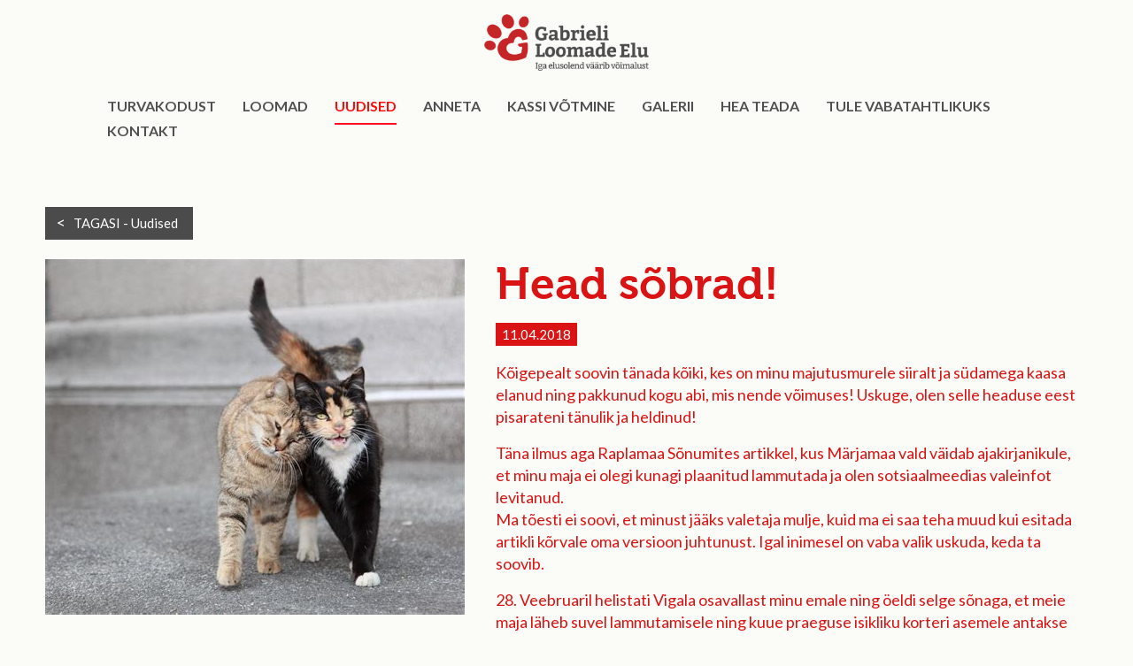

--- FILE ---
content_type: text/html; charset=UTF-8
request_url: https://gabrieliloomadeelu.eu/head-sobrad/
body_size: 7779
content:

<!doctype html>
<html lang="en-US" class="no-js">
	<head>
		<meta charset="UTF-8">
		<title>Head sõbrad! - Gabrieli Loomade Elu : Gabrieli Loomade Elu</title>

		<link href="//www.google-analytics.com" rel="dns-prefetch">
        <link href="https://gabrieliloomadeelu.eu/wp-content/themes/bonamore-template/img/icons/favicon.ico" rel="shortcut icon">
        <link href="https://gabrieliloomadeelu.eu/wp-content/themes/bonamore-template/img/icons/touch.png" rel="apple-touch-icon-precomposed">

		<meta http-equiv="X-UA-Compatible" content="IE=edge,chrome=1">
		<meta name="viewport" content="width=device-width, initial-scale=1.0">
		<meta name="description" content="Iga elusolend väärib võimalust!">

		
					<meta property="og:image" content="https://gabrieliloomadeelu.eu/wp-content/uploads/2018/04/th.jpg" />
		
		<meta name='robots' content='index, follow, max-image-preview:large, max-snippet:-1, max-video-preview:-1' />

	<!-- This site is optimized with the Yoast SEO plugin v26.5 - https://yoast.com/wordpress/plugins/seo/ -->
	<link rel="canonical" href="https://gabrieliloomadeelu.eu/head-sobrad/" />
	<meta property="og:locale" content="en_US" />
	<meta property="og:type" content="article" />
	<meta property="og:title" content="Head sõbrad! - Gabrieli Loomade Elu" />
	<meta property="og:description" content="Kõigepealt soovin tänada kõiki, kes on minu majutusmurele siiralt ja südamega kaasa elanud ning pakkunud kogu abi, mis nende võimuses! Uskuge, olen selle headuse eest pisarateni tänulik ja heldinud! Täna ilmus aga Raplamaa Sõnumites artikkel, kus Märjamaa vald väidab ajakirjanikule, et minu maja ei olegi kunagi plaanitud lammutada ja olen sotsiaalmeedias valeinfot levitanud. Ma tõesti... View Article" />
	<meta property="og:url" content="https://gabrieliloomadeelu.eu/head-sobrad/" />
	<meta property="og:site_name" content="Gabrieli Loomade Elu" />
	<meta property="article:published_time" content="2018-04-11T18:46:45+00:00" />
	<meta property="article:modified_time" content="2018-08-22T01:12:18+00:00" />
	<meta property="og:image" content="https://gabrieliloomadeelu.eu/wp-content/uploads/2018/04/th.jpg" />
	<meta property="og:image:width" content="474" />
	<meta property="og:image:height" content="402" />
	<meta property="og:image:type" content="image/jpeg" />
	<meta name="author" content="bonamore-ws" />
	<meta name="twitter:card" content="summary_large_image" />
	<meta name="twitter:label1" content="Written by" />
	<meta name="twitter:data1" content="bonamore-ws" />
	<meta name="twitter:label2" content="Est. reading time" />
	<meta name="twitter:data2" content="2 minutes" />
	<script type="application/ld+json" class="yoast-schema-graph">{"@context":"https://schema.org","@graph":[{"@type":"WebPage","@id":"https://gabrieliloomadeelu.eu/head-sobrad/","url":"https://gabrieliloomadeelu.eu/head-sobrad/","name":"Head sõbrad! - Gabrieli Loomade Elu","isPartOf":{"@id":"https://gabrieliloomadeelu.eu/#website"},"primaryImageOfPage":{"@id":"https://gabrieliloomadeelu.eu/head-sobrad/#primaryimage"},"image":{"@id":"https://gabrieliloomadeelu.eu/head-sobrad/#primaryimage"},"thumbnailUrl":"https://gabrieliloomadeelu.eu/wp-content/uploads/2018/04/th.jpg","datePublished":"2018-04-11T18:46:45+00:00","dateModified":"2018-08-22T01:12:18+00:00","author":{"@id":"https://gabrieliloomadeelu.eu/#/schema/person/eee034f6650278e7f498326a58f50701"},"breadcrumb":{"@id":"https://gabrieliloomadeelu.eu/head-sobrad/#breadcrumb"},"inLanguage":"en-US","potentialAction":[{"@type":"ReadAction","target":["https://gabrieliloomadeelu.eu/head-sobrad/"]}]},{"@type":"ImageObject","inLanguage":"en-US","@id":"https://gabrieliloomadeelu.eu/head-sobrad/#primaryimage","url":"https://gabrieliloomadeelu.eu/wp-content/uploads/2018/04/th.jpg","contentUrl":"https://gabrieliloomadeelu.eu/wp-content/uploads/2018/04/th.jpg","width":474,"height":402},{"@type":"BreadcrumbList","@id":"https://gabrieliloomadeelu.eu/head-sobrad/#breadcrumb","itemListElement":[{"@type":"ListItem","position":1,"name":"Home","item":"https://gabrieliloomadeelu.eu/"},{"@type":"ListItem","position":2,"name":"Head sõbrad!"}]},{"@type":"WebSite","@id":"https://gabrieliloomadeelu.eu/#website","url":"https://gabrieliloomadeelu.eu/","name":"Gabrieli Loomade Elu","description":"Iga elusolend väärib võimalust!","potentialAction":[{"@type":"SearchAction","target":{"@type":"EntryPoint","urlTemplate":"https://gabrieliloomadeelu.eu/?s={search_term_string}"},"query-input":{"@type":"PropertyValueSpecification","valueRequired":true,"valueName":"search_term_string"}}],"inLanguage":"en-US"},{"@type":"Person","@id":"https://gabrieliloomadeelu.eu/#/schema/person/eee034f6650278e7f498326a58f50701","name":"bonamore-ws","image":{"@type":"ImageObject","inLanguage":"en-US","@id":"https://gabrieliloomadeelu.eu/#/schema/person/image/","url":"https://secure.gravatar.com/avatar/c59d89de581f29e6796abc315becc9334e2032bb7569598152d40747e5d0e952?s=96&d=mm&r=g","contentUrl":"https://secure.gravatar.com/avatar/c59d89de581f29e6796abc315becc9334e2032bb7569598152d40747e5d0e952?s=96&d=mm&r=g","caption":"bonamore-ws"},"url":"https://gabrieliloomadeelu.eu/author/bonamore-ws/"}]}</script>
	<!-- / Yoast SEO plugin. -->


<link rel='dns-prefetch' href='//code.jquery.com' />
<link rel='dns-prefetch' href='//plausible.io' />
<link rel='dns-prefetch' href='//fonts.googleapis.com' />
<link rel="alternate" title="oEmbed (JSON)" type="application/json+oembed" href="https://gabrieliloomadeelu.eu/wp-json/oembed/1.0/embed?url=https%3A%2F%2Fgabrieliloomadeelu.eu%2Fhead-sobrad%2F" />
<link rel="alternate" title="oEmbed (XML)" type="text/xml+oembed" href="https://gabrieliloomadeelu.eu/wp-json/oembed/1.0/embed?url=https%3A%2F%2Fgabrieliloomadeelu.eu%2Fhead-sobrad%2F&#038;format=xml" />
<style id='wp-img-auto-sizes-contain-inline-css' type='text/css'>
img:is([sizes=auto i],[sizes^="auto," i]){contain-intrinsic-size:3000px 1500px}
/*# sourceURL=wp-img-auto-sizes-contain-inline-css */
</style>
<link rel='stylesheet' id='makecommerceblocks-css' href='https://gabrieliloomadeelu.eu/wp-content/plugins/makecommerce/payment/gateway/woocommerce/blocks/css/makecommerceblocks.css?ver=6.9' media='all' />
<style id='wp-emoji-styles-inline-css' type='text/css'>

	img.wp-smiley, img.emoji {
		display: inline !important;
		border: none !important;
		box-shadow: none !important;
		height: 1em !important;
		width: 1em !important;
		margin: 0 0.07em !important;
		vertical-align: -0.1em !important;
		background: none !important;
		padding: 0 !important;
	}
/*# sourceURL=wp-emoji-styles-inline-css */
</style>
<link rel='stylesheet' id='wp-components-css' href='https://gabrieliloomadeelu.eu/wp-includes/css/dist/components/style.min.css?ver=6.9' media='all' />
<link rel='stylesheet' id='wp-preferences-css' href='https://gabrieliloomadeelu.eu/wp-includes/css/dist/preferences/style.min.css?ver=6.9' media='all' />
<link rel='stylesheet' id='wp-block-editor-css' href='https://gabrieliloomadeelu.eu/wp-includes/css/dist/block-editor/style.min.css?ver=6.9' media='all' />
<link rel='stylesheet' id='popup-maker-block-library-style-css' href='https://gabrieliloomadeelu.eu/wp-content/plugins/popup-maker/dist/packages/block-library-style.css?ver=dbea705cfafe089d65f1' media='all' />
<link rel='stylesheet' id='ce_responsive-css' href='https://gabrieliloomadeelu.eu/wp-content/plugins/simple-embed-code/css/video-container.min.css?ver=2.5.1' media='all' />
<link rel='stylesheet' id='woocommerce-layout-css' href='https://gabrieliloomadeelu.eu/wp-content/plugins/woocommerce/assets/css/woocommerce-layout.css?ver=10.3.7' media='all' />
<link rel='stylesheet' id='woocommerce-smallscreen-css' href='https://gabrieliloomadeelu.eu/wp-content/plugins/woocommerce/assets/css/woocommerce-smallscreen.css?ver=10.3.7' media='only screen and (max-width: 768px)' />
<link rel='stylesheet' id='woocommerce-general-css' href='https://gabrieliloomadeelu.eu/wp-content/plugins/woocommerce/assets/css/woocommerce.css?ver=10.3.7' media='all' />
<style id='woocommerce-inline-inline-css' type='text/css'>
.woocommerce form .form-row .required { visibility: visible; }
/*# sourceURL=woocommerce-inline-inline-css */
</style>
<link rel='stylesheet' id='trustreviews-public-main-css-css' href='https://gabrieliloomadeelu.eu/wp-content/plugins/fb-reviews-widget/assets/css/public-main.css?ver=2.6' media='all' />
<link rel='stylesheet' id='montonio-style-css' href='https://gabrieliloomadeelu.eu/wp-content/plugins/montonio-for-woocommerce/assets/css/montonio-style.css?ver=9.2.2' media='all' />
<link rel='stylesheet' id='brands-styles-css' href='https://gabrieliloomadeelu.eu/wp-content/plugins/woocommerce/assets/css/brands.css?ver=10.3.7' media='all' />
<link rel='stylesheet' id='normalize-css' href='https://gabrieliloomadeelu.eu/wp-content/themes/bonamore-template/normalize.css?ver=1.0' media='all' />
<link rel='stylesheet' id='ui-css' href='//code.jquery.com/ui/1.12.1/themes/base/jquery-ui.css?ver=1.0' media='all' />
<link rel='stylesheet' id='owlstyle-css' href='https://gabrieliloomadeelu.eu/wp-content/themes/bonamore-template/js/lib/owl/assets/owl.carousel.css?ver=1.0' media='all' />
<link rel='stylesheet' id='fancystyle-css' href='https://gabrieliloomadeelu.eu/wp-content/themes/bonamore-template/js/lib/fancybox/jquery.fancybox.css?ver=1.0' media='all' />
<link rel='stylesheet' id='style-css' href='https://gabrieliloomadeelu.eu/wp-content/themes/bonamore-template/style.css?ver=1.0' media='all' />
<link rel='stylesheet' id='lato-css' href='https://fonts.googleapis.com/css?family=Lato%3A400%2C700&#038;ver=1.0' media='all' />
<link rel='stylesheet' id='arvo-css' href='https://fonts.googleapis.com/css?family=Arvo%3A400%2C700&#038;ver=1.0' media='all' />
<script type="text/javascript" src="https://gabrieliloomadeelu.eu/wp-content/themes/bonamore-template/js/lib/conditionizr-4.3.0.min.js?ver=4.3.0" id="conditionizr-js"></script>
<script type="text/javascript" src="https://gabrieliloomadeelu.eu/wp-includes/js/jquery/jquery.min.js?ver=3.7.1" id="jquery-core-js"></script>
<script type="text/javascript" src="https://gabrieliloomadeelu.eu/wp-includes/js/jquery/jquery-migrate.min.js?ver=3.4.1" id="jquery-migrate-js"></script>
<script type="text/javascript" src="https://code.jquery.com/ui/1.12.1/jquery-ui.js?ver=1.12.1" id="ui-js"></script>
<script type="text/javascript" src="https://gabrieliloomadeelu.eu/wp-content/themes/bonamore-template/js/lib/modernizr-2.7.1.min.js?ver=2.7.1" id="modernizr-js"></script>
<script type="text/javascript" src="https://gabrieliloomadeelu.eu/wp-content/themes/bonamore-template/js/lib/owl/owl.carousel.js?ver=1.0.0" id="owlscripts-js"></script>
<script type="text/javascript" src="https://gabrieliloomadeelu.eu/wp-content/themes/bonamore-template/js/lib/fancybox/jquery.fancybox.js?ver=1.0.0" id="fancybox-js"></script>
<script type="text/javascript" src="https://gabrieliloomadeelu.eu/wp-content/themes/bonamore-template/js/scripts.js?ver=1.0.0" id="scripts-js"></script>
<script type="text/javascript" id="MC_PARCELMACHINE_SEARCHABLE_JS-js-before">
/* <![CDATA[ */
const MC_PARCELMACHINE_SEARCHABLE_JS = [{"placeholder":"-- select parcel machine --"}]
//# sourceURL=MC_PARCELMACHINE_SEARCHABLE_JS-js-before
/* ]]> */
</script>
<script type="text/javascript" src="https://gabrieliloomadeelu.eu/wp-content/plugins/makecommerce/shipping/js/parcelmachine_searchable.js?ver=1765119086" id="MC_PARCELMACHINE_SEARCHABLE_JS-js"></script>
<script type="text/javascript" src="https://gabrieliloomadeelu.eu/wp-content/plugins/makecommerce/shipping/js/parcelmachine.js?ver=1765119086" id="MC_PARCELMACHINE_JS-js"></script>
<script type="text/javascript" src="https://gabrieliloomadeelu.eu/wp-content/plugins/woocommerce/assets/js/jquery-blockui/jquery.blockUI.min.js?ver=2.7.0-wc.10.3.7" id="wc-jquery-blockui-js" defer="defer" data-wp-strategy="defer"></script>
<script type="text/javascript" id="wc-add-to-cart-js-extra">
/* <![CDATA[ */
var wc_add_to_cart_params = {"ajax_url":"/wp-admin/admin-ajax.php","wc_ajax_url":"/?wc-ajax=%%endpoint%%","i18n_view_cart":"View cart","cart_url":"https://gabrieliloomadeelu.eu/cart/","is_cart":"","cart_redirect_after_add":"no"};
//# sourceURL=wc-add-to-cart-js-extra
/* ]]> */
</script>
<script type="text/javascript" src="https://gabrieliloomadeelu.eu/wp-content/plugins/woocommerce/assets/js/frontend/add-to-cart.min.js?ver=10.3.7" id="wc-add-to-cart-js" defer="defer" data-wp-strategy="defer"></script>
<script type="text/javascript" src="https://gabrieliloomadeelu.eu/wp-content/plugins/woocommerce/assets/js/js-cookie/js.cookie.min.js?ver=2.1.4-wc.10.3.7" id="wc-js-cookie-js" defer="defer" data-wp-strategy="defer"></script>
<script type="text/javascript" id="woocommerce-js-extra">
/* <![CDATA[ */
var woocommerce_params = {"ajax_url":"/wp-admin/admin-ajax.php","wc_ajax_url":"/?wc-ajax=%%endpoint%%","i18n_password_show":"Show password","i18n_password_hide":"Hide password"};
//# sourceURL=woocommerce-js-extra
/* ]]> */
</script>
<script type="text/javascript" src="https://gabrieliloomadeelu.eu/wp-content/plugins/woocommerce/assets/js/frontend/woocommerce.min.js?ver=10.3.7" id="woocommerce-js" defer="defer" data-wp-strategy="defer"></script>
<script type="text/javascript" defer data-domain='gabrieliloomadeelu.eu' data-api='https://plausible.io/api/event' data-cfasync='false' src="https://plausible.io/js/plausible.outbound-links.js?ver=2.5.0" id="plausible-analytics-js"></script>
<script type="text/javascript" id="plausible-analytics-js-after">
/* <![CDATA[ */
window.plausible = window.plausible || function() { (window.plausible.q = window.plausible.q || []).push(arguments) }
//# sourceURL=plausible-analytics-js-after
/* ]]> */
</script>
<script type="text/javascript" defer="defer" src="https://gabrieliloomadeelu.eu/wp-content/plugins/fb-reviews-widget/assets/js/public-main.js?ver=2.6" id="trustreviews-public-main-js-js"></script>
<script type="text/javascript" id="kk-script-js-extra">
/* <![CDATA[ */
var fetchCartItems = {"ajax_url":"https://gabrieliloomadeelu.eu/wp-admin/admin-ajax.php","action":"kk_wc_fetchcartitems","nonce":"78311ffead","currency":"EUR"};
//# sourceURL=kk-script-js-extra
/* ]]> */
</script>
<script type="text/javascript" src="https://gabrieliloomadeelu.eu/wp-content/plugins/kliken-marketing-for-google/assets/kk-script.js?ver=6.9" id="kk-script-js"></script>
<link rel="https://api.w.org/" href="https://gabrieliloomadeelu.eu/wp-json/" /><link rel="alternate" title="JSON" type="application/json" href="https://gabrieliloomadeelu.eu/wp-json/wp/v2/posts/42" />	<noscript><style>.woocommerce-product-gallery{ opacity: 1 !important; }</style></noscript>
			<style type="text/css" id="wp-custom-css">
			@media screen and (min-width: 1000px){
	.contact-form .wpforms-field-container {
	width: 50% !important;
}
}		</style>
		
	<link rel='stylesheet' id='wc-blocks-style-css' href='https://gabrieliloomadeelu.eu/wp-content/plugins/woocommerce/assets/client/blocks/wc-blocks.css?ver=wc-10.3.7' media='all' />
</head>

	<body class="wp-singular post-template-default single single-post postid-42 single-format-standard wp-theme-bonamore-template theme-bonamore-template woocommerce-no-js head-sobrad">

	<div id="preload" style="float:left; width:100%; height:100%; position:fixed; z-index:10; background-color:rgba(243,244,238,.9);">
		<img style="transform:translate(-50%, -50%); position:absolute; top:50%; left:50%;" src="https://gabrieliloomadeelu.eu/wp-content/themes/bonamore-template/img/preload.gif" />
	</div>

	<div class="page-content">

		
			<div class="wrapper">

				<header class="header clear" role="banner">

						<div class="logo">
							<a href="https://gabrieliloomadeelu.eu">
								<img src="https://gabrieliloomadeelu.eu/wp-content/themes/bonamore-template/img/logo-small.png" alt="Logo" class="logo-img">
							</a>
						</div>

						<nav class="nav" role="navigation">
							<ul><li id="menu-item-20" class="menu-item menu-item-type-post_type menu-item-object-page menu-item-20"><a href="https://gabrieliloomadeelu.eu/turvakodust/">Turvakodust</a><span class="borderefect"></span></li>
<li id="menu-item-17" class="menu-item menu-item-type-post_type menu-item-object-page menu-item-17"><a href="https://gabrieliloomadeelu.eu/loomad/">Loomad</a><span class="borderefect"></span></li>
<li id="menu-item-80" class="menu-item menu-item-type-post_type menu-item-object-page menu-item-80"><a href="https://gabrieliloomadeelu.eu/uudised-uldine/">Uudised</a><span class="borderefect"></span></li>
<li id="menu-item-2436" class="menu-item menu-item-type-post_type menu-item-object-page menu-item-2436"><a href="https://gabrieliloomadeelu.eu/aita-aidata/">Anneta</a><span class="borderefect"></span></li>
<li id="menu-item-1250" class="menu-item menu-item-type-post_type menu-item-object-page menu-item-1250"><a href="https://gabrieliloomadeelu.eu/kassi-votmine/">Kassi võtmine</a><span class="borderefect"></span></li>
<li id="menu-item-2788" class="menu-item menu-item-type-post_type menu-item-object-page menu-item-2788"><a href="https://gabrieliloomadeelu.eu/galerii/">Galerii</a><span class="borderefect"></span></li>
<li id="menu-item-4360" class="menu-item menu-item-type-post_type menu-item-object-page menu-item-4360"><a href="https://gabrieliloomadeelu.eu/hea-teada/">Hea teada</a><span class="borderefect"></span></li>
<li id="menu-item-4361" class="menu-item menu-item-type-post_type menu-item-object-page menu-item-4361"><a href="https://gabrieliloomadeelu.eu/tule-vabatahtlikuks/">Tule vabatahtlikuks</a><span class="borderefect"></span></li>
<li id="menu-item-18" class="menu-item menu-item-type-post_type menu-item-object-page menu-item-18"><a href="https://gabrieliloomadeelu.eu/kontakt/">Kontakt</a><span class="borderefect"></span></li>
</ul>						</nav>

						<button type="button" class="mobile-menu-btn">
							<span></span>
							<span></span>
							<span></span>
						</button>

				</header>

	<main role="main">

					<div class="back_btn" onclick="window.location.href='https://gabrieliloomadeelu.eu/uudised'">TAGASI - <span class="category-name">Uudised</span></div>
		
		<section>

			<article id="post-42" class="post-42 post type-post status-publish format-standard has-post-thumbnail hentry category-uudised">

				<div class="pet-images">
											<a class="fancybox-thumb" rel="fancybox-thumb" href="https://gabrieliloomadeelu.eu/wp-content/uploads/2018/04/th.jpg" style="background-image:url('https://gabrieliloomadeelu.eu/wp-content/uploads/2018/04/th.jpg');">
							<img src="https://gabrieliloomadeelu.eu/wp-content/uploads/2018/04/th.jpg" />
						</a>
										<div class="pet-gallery">
																																															</div>
				</div>
				
				
				
				
				<h1>Head sõbrad!</h1>

				<div class="single-news-date">
					<span>11.04.2018</span>
				</div>

				<table class="params">
																																							</table>

				<div class="content">
					<p>Kõigepealt soovin tänada kõiki, kes on minu majutusmurele siiralt ja südamega kaasa elanud ning pakkunud kogu abi, mis nende võimuses! Uskuge, olen selle headuse eest pisarateni tänulik ja heldinud!</p>
<p>Täna ilmus aga Raplamaa Sõnumites artikkel, kus Märjamaa vald väidab ajakirjanikule, et minu maja ei olegi kunagi plaanitud lammutada ja olen sotsiaalmeedias valeinfot levitanud.<br />
Ma tõesti ei soovi, et minust jääks valetaja mulje, kuid ma ei saa teha muud kui esitada artikli kõrvale oma versioon juhtunust. Igal inimesel on vaba valik uskuda, keda ta soovib.</p>
<p>28. Veebruaril helistati Vigala osavallast minu emale ning öeldi selge sõnaga, et meie maja läheb suvel lammutamisele ning kuue praeguse isikliku korteri asemele antakse meile 2-toaline korter vastasmajas. Ränk teade tekitas minus mure ja paanika, kuna väga raske on rohkem kui 60 loomale uut pinda leida.</p>
<p>&nbsp;</p>
<p>Seetõttu sai tehtud ka postitus, mille eesmärk ei olnudki niivõrd abi küsida, kuivõrd anda teada, et hetkel ma uusi abivajajaid vastu ei võta.</p>
<p>Postitus sai palju vastukaja nii sotsiaalmeedias, televisioonis kui ka ajakirjanduses. Samuti palusin abi mitmelt juristilt, kes hakkasid järelpärimisi tegema ning dokumente uurima. Mida rohkem asja uuriti, seda enam muutus ka valla jutt.</p>
<p>Viimane käik valla poolt tuli siis täna, mil ilmus artikkel, et mingist lammutamisest pole juttugi olnud ja olen kõigest valesti aru saanud. Eks loomulikult jääb alati möödarääkimise võimalus, kuid ehk on siin siis õppetund tulevikuks – ennast tuleb väga selgelt ja korduvalt väljendada, et mitte külvata paanikat inimestes, keda ähvardab kodust ilmajäämine.</p>
<p>Kuna vald on avalikkusele nüüdseks väga selgelt märku andnud, et maja ei lammutata, jään hetkeseisuga oma loomadega siia ja julgen taas enda hoolde uusi abivajajaid võtta.</p>
									</div>

			</article>

		</section>

	</main>


		</div>

			<footer class="footer" role="contentinfo">

				<div class="wrapper">

					<div class="dotted_line"></div>

					<div class="social_media">
						<a target="_blank" href="https://www.facebook.com/GabrieliLoomadeElu/"><img src="https://gabrieliloomadeelu.eu/wp-content/themes/bonamore-template/img/facebook.png" /></a>
						<a target="_blank" href="https://www.instagram.com/mtu.gabrieliloomadeelu/"><img src="https://gabrieliloomadeelu.eu/wp-content/themes/bonamore-template/img/instagram.png" /></a>
						<a href="mailto:info@gabrieliloomadeelu.eu"><img src="https://gabrieliloomadeelu.eu/wp-content/themes/bonamore-template/img/email.png" /></a>
						<a href="skype:53608506?call"><img src="https://gabrieliloomadeelu.eu/wp-content/themes/bonamore-template/img/phone.png" /></a>
						<a href="https://api.whatsapp.com/send?phone=53608506"><img src="https://gabrieliloomadeelu.eu/wp-content/themes/bonamore-template/img/whatsapp.png" /></a>
						<a href="https://www.tiktok.com/@gabrieliloomadeelu"><img src="https://gabrieliloomadeelu.eu/wp-content/themes/bonamore-template/img/tiktok.png" /></a>
						<a href="https://www.youtube.com/channel/UCs0z4Q5TZHUnyhTS3f8q45A/featured"><img src="https://gabrieliloomadeelu.eu/wp-content/themes/bonamore-template/img/youtube.png" /></a>
					</div>

					<div class="privacy-policy">
						<a href="/privaatsuspoliitika">Privaatsuspoliitika</a>
						<a href="/annetustingimused">Annetustingimused</a>
					</div>

				</div>

			</footer>

		<script type="speculationrules">
{"prefetch":[{"source":"document","where":{"and":[{"href_matches":"/*"},{"not":{"href_matches":["/wp-*.php","/wp-admin/*","/wp-content/uploads/*","/wp-content/*","/wp-content/plugins/*","/wp-content/themes/bonamore-template/*","/*\\?(.+)"]}},{"not":{"selector_matches":"a[rel~=\"nofollow\"]"}},{"not":{"selector_matches":".no-prefetch, .no-prefetch a"}}]},"eagerness":"conservative"}]}
</script>

			<!-- fbmcc-config-disabled -->

				<script type='text/javascript'>
		(function () {
			var c = document.body.className;
			c = c.replace(/woocommerce-no-js/, 'woocommerce-js');
			document.body.className = c;
		})();
	</script>
	<script type="text/javascript" src="https://gabrieliloomadeelu.eu/wp-includes/js/comment-reply.min.js?ver=6.9" id="comment-reply-js" async="async" data-wp-strategy="async" fetchpriority="low"></script>
<script type="text/javascript" id="mailchimp-woocommerce-js-extra">
/* <![CDATA[ */
var mailchimp_public_data = {"site_url":"https://gabrieliloomadeelu.eu","ajax_url":"https://gabrieliloomadeelu.eu/wp-admin/admin-ajax.php","disable_carts":"","subscribers_only":"","language":"en","allowed_to_set_cookies":"1"};
//# sourceURL=mailchimp-woocommerce-js-extra
/* ]]> */
</script>
<script type="text/javascript" src="https://gabrieliloomadeelu.eu/wp-content/plugins/mailchimp-for-woocommerce/public/js/mailchimp-woocommerce-public.min.js?ver=5.5.1.07" id="mailchimp-woocommerce-js"></script>
<script type="text/javascript" src="https://gabrieliloomadeelu.eu/wp-content/plugins/woocommerce/assets/js/sourcebuster/sourcebuster.min.js?ver=10.3.7" id="sourcebuster-js-js"></script>
<script type="text/javascript" id="wc-order-attribution-js-extra">
/* <![CDATA[ */
var wc_order_attribution = {"params":{"lifetime":1.0000000000000000818030539140313095458623138256371021270751953125e-5,"session":30,"base64":false,"ajaxurl":"https://gabrieliloomadeelu.eu/wp-admin/admin-ajax.php","prefix":"wc_order_attribution_","allowTracking":true},"fields":{"source_type":"current.typ","referrer":"current_add.rf","utm_campaign":"current.cmp","utm_source":"current.src","utm_medium":"current.mdm","utm_content":"current.cnt","utm_id":"current.id","utm_term":"current.trm","utm_source_platform":"current.plt","utm_creative_format":"current.fmt","utm_marketing_tactic":"current.tct","session_entry":"current_add.ep","session_start_time":"current_add.fd","session_pages":"session.pgs","session_count":"udata.vst","user_agent":"udata.uag"}};
//# sourceURL=wc-order-attribution-js-extra
/* ]]> */
</script>
<script type="text/javascript" src="https://gabrieliloomadeelu.eu/wp-content/plugins/woocommerce/assets/js/frontend/order-attribution.min.js?ver=10.3.7" id="wc-order-attribution-js"></script>
<script id="wp-emoji-settings" type="application/json">
{"baseUrl":"https://s.w.org/images/core/emoji/17.0.2/72x72/","ext":".png","svgUrl":"https://s.w.org/images/core/emoji/17.0.2/svg/","svgExt":".svg","source":{"concatemoji":"https://gabrieliloomadeelu.eu/wp-includes/js/wp-emoji-release.min.js?ver=6.9"}}
</script>
<script type="module">
/* <![CDATA[ */
/*! This file is auto-generated */
const a=JSON.parse(document.getElementById("wp-emoji-settings").textContent),o=(window._wpemojiSettings=a,"wpEmojiSettingsSupports"),s=["flag","emoji"];function i(e){try{var t={supportTests:e,timestamp:(new Date).valueOf()};sessionStorage.setItem(o,JSON.stringify(t))}catch(e){}}function c(e,t,n){e.clearRect(0,0,e.canvas.width,e.canvas.height),e.fillText(t,0,0);t=new Uint32Array(e.getImageData(0,0,e.canvas.width,e.canvas.height).data);e.clearRect(0,0,e.canvas.width,e.canvas.height),e.fillText(n,0,0);const a=new Uint32Array(e.getImageData(0,0,e.canvas.width,e.canvas.height).data);return t.every((e,t)=>e===a[t])}function p(e,t){e.clearRect(0,0,e.canvas.width,e.canvas.height),e.fillText(t,0,0);var n=e.getImageData(16,16,1,1);for(let e=0;e<n.data.length;e++)if(0!==n.data[e])return!1;return!0}function u(e,t,n,a){switch(t){case"flag":return n(e,"\ud83c\udff3\ufe0f\u200d\u26a7\ufe0f","\ud83c\udff3\ufe0f\u200b\u26a7\ufe0f")?!1:!n(e,"\ud83c\udde8\ud83c\uddf6","\ud83c\udde8\u200b\ud83c\uddf6")&&!n(e,"\ud83c\udff4\udb40\udc67\udb40\udc62\udb40\udc65\udb40\udc6e\udb40\udc67\udb40\udc7f","\ud83c\udff4\u200b\udb40\udc67\u200b\udb40\udc62\u200b\udb40\udc65\u200b\udb40\udc6e\u200b\udb40\udc67\u200b\udb40\udc7f");case"emoji":return!a(e,"\ud83e\u1fac8")}return!1}function f(e,t,n,a){let r;const o=(r="undefined"!=typeof WorkerGlobalScope&&self instanceof WorkerGlobalScope?new OffscreenCanvas(300,150):document.createElement("canvas")).getContext("2d",{willReadFrequently:!0}),s=(o.textBaseline="top",o.font="600 32px Arial",{});return e.forEach(e=>{s[e]=t(o,e,n,a)}),s}function r(e){var t=document.createElement("script");t.src=e,t.defer=!0,document.head.appendChild(t)}a.supports={everything:!0,everythingExceptFlag:!0},new Promise(t=>{let n=function(){try{var e=JSON.parse(sessionStorage.getItem(o));if("object"==typeof e&&"number"==typeof e.timestamp&&(new Date).valueOf()<e.timestamp+604800&&"object"==typeof e.supportTests)return e.supportTests}catch(e){}return null}();if(!n){if("undefined"!=typeof Worker&&"undefined"!=typeof OffscreenCanvas&&"undefined"!=typeof URL&&URL.createObjectURL&&"undefined"!=typeof Blob)try{var e="postMessage("+f.toString()+"("+[JSON.stringify(s),u.toString(),c.toString(),p.toString()].join(",")+"));",a=new Blob([e],{type:"text/javascript"});const r=new Worker(URL.createObjectURL(a),{name:"wpTestEmojiSupports"});return void(r.onmessage=e=>{i(n=e.data),r.terminate(),t(n)})}catch(e){}i(n=f(s,u,c,p))}t(n)}).then(e=>{for(const n in e)a.supports[n]=e[n],a.supports.everything=a.supports.everything&&a.supports[n],"flag"!==n&&(a.supports.everythingExceptFlag=a.supports.everythingExceptFlag&&a.supports[n]);var t;a.supports.everythingExceptFlag=a.supports.everythingExceptFlag&&!a.supports.flag,a.supports.everything||((t=a.source||{}).concatemoji?r(t.concatemoji):t.wpemoji&&t.twemoji&&(r(t.twemoji),r(t.wpemoji)))});
//# sourceURL=https://gabrieliloomadeelu.eu/wp-includes/js/wp-emoji-loader.min.js
/* ]]> */
</script>

		<script>jQuery(window).load(function() { jQuery("#preload").fadeOut("slow"); });</script>
		
		<!-- Global site tag (gtag.js) - Google Analytics -->
		<script async src="https://www.googletagmanager.com/gtag/js?id=UA-116216229-2"></script>
		<script>
			window.dataLayer = window.dataLayer || [];
			function gtag(){dataLayer.push(arguments);}
			gtag('js', new Date());

			gtag('config', 'UA-116216229-2');
		</script>

	</body>

</html>

--- FILE ---
content_type: text/javascript
request_url: https://gabrieliloomadeelu.eu/wp-content/themes/bonamore-template/js/scripts.js?ver=1.0.0
body_size: 662
content:
var step = parseInt(0);

jQuery(document).ready(function(){
	var owl = jQuery('.owl-carousel').owlCarousel({
	    margin:40,
	    nav:true,
	    slideBy:4,
	    mouseDrag:false,
	    responsive:{
	        0:{
	            items:1
	        },
	        600:{
	            items:3
	        },
	        1100:{
	            items:4
	        }
	    }
	});

	jQuery('.fancybox-thumb').fancybox({
		prevEffect	: 'none',
		nextEffect	: 'none',
		helpers	: {
			title	: {
				type: 'outside'
			},
			thumbs	: {
				width	: 50,
				height	: 50
			},
			overlay: {
				locked: false
			}
		}
	});

	jQuery('article.category-uudised .fancybox').fancybox({
		helpers: {
			overlay: {
				locked: false
			}
		}
	});

	jQuery('.owl-nav button').click(function(){
		var dir = jQuery(this).hasClass('owl-next') ? 'right' :'left';
		pbMovement(dir);
	});

	owlProgressbar();

	if(jQuery('body').hasClass('page-template-pets')){
		var types = jQuery('#pet-types').val();
		if(types){
			jQuery('.pets-type-container').addClass('types-' + types);
		}
	}

	jQuery('.mobile-menu-btn').click(function(){
		jQuery('.mobile-menu-btn, .nav').toggleClass('a');
	});

	setTimeout(function(){
		jQuery('.default-value-trigger').click();
	}, 100);
	
});

function pbMovement(dir){
	var before = parseInt(jQuery('.progressbar span').attr('data-left'));
	var now = (dir == 'right') ? before + step : before - step;
	console.log(now);
	jQuery('.progressbar span').attr('data-left', now).css('left', now + '%');
}

function owlProgressbar(){
	var itemsize = Math.ceil(jQuery('#owlcount').val() / 4);
	step = 100 / itemsize;
	jQuery('.progressbar span').width(step + '%');
}

function changeAmount(amount) {
	jQuery('.amount-target').val(amount);
}

function getCustomAmount() {
	var customAmount = jQuery('.custom-value-field').val();
	jQuery('.amount-target').val(customAmount);
}

function updateTextInput(val) {
	var customAmount = jQuery('.custom-value-field').val();
	jQuery('.amount-target').val(customAmount);
	jQuery('.customAmountTrigger').trigger('click');
}

function acceptToggle() {
	jQuery('.donation-form form input[type="submit"]').toggleClass('disabled');
}